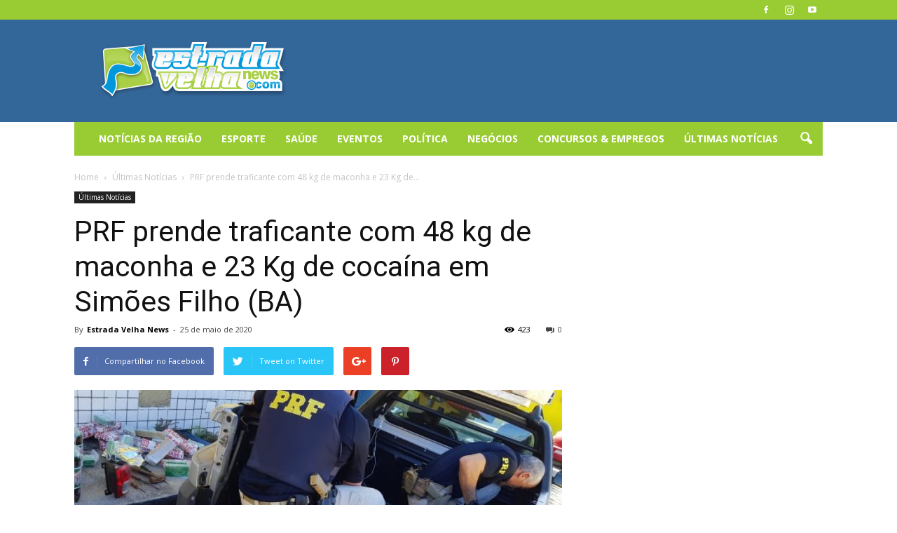

--- FILE ---
content_type: text/html; charset=UTF-8
request_url: https://estradavelhanews.com.br/2020/05/25/prf-prende-traficante-com-48-kg-de-maconha-e-23-kg-de-cocaina-em-simoes-filho-ba/
body_size: 24636
content:
<!doctype html >
<!--[if IE 8]>    <html class="ie8" lang="en"> <![endif]-->
<!--[if IE 9]>    <html class="ie9" lang="en"> <![endif]-->
<!--[if gt IE 8]><!--> <html lang="pt-BR"> <!--<![endif]-->
<head>
    <title>PRF prende traficante com 48 kg de maconha e 23 Kg de cocaína em Simões Filho (BA) | Estrada Velha News</title>
    <meta charset="UTF-8" />
    <meta name="viewport" content="width=device-width, initial-scale=1.0">
    <link rel="pingback" href="https://estradavelhanews.com.br/xmlrpc.php" />
    <meta name='robots' content='max-image-preview:large' />
<meta property="og:image" content="https://estradavelhanews.com.br/wp-content/uploads/2020/05/85577B92-834E-4B9D-A021-AA5F8C2EFF7B.jpeg" /><meta name="author" content="Estrada Velha News">
<link rel="icon" type="image/png" href="http://estradavelhanews.com.br/wp-content/uploads/2021/01/eva-favicon.png"><link rel="apple-touch-icon-precomposed" sizes="76x76" href="http://estradavelhanews.com.br/wp-content/uploads/2020/11/eva-76x76.png"/><link rel="apple-touch-icon-precomposed" sizes="120x120" href="http://estradavelhanews.com.br/wp-content/uploads/2020/11/eva-120x120.png"/><link rel="apple-touch-icon-precomposed" sizes="152x152" href="http://estradavelhanews.com.br/wp-content/uploads/2020/11/eva-152x152.png"/><link rel="apple-touch-icon-precomposed" sizes="114x114" href="http://estradavelhanews.com.br/wp-content/uploads/2020/11/eva-114x114.png"/><link rel="apple-touch-icon-precomposed" sizes="144x144" href="http://estradavelhanews.com.br/wp-content/uploads/2020/11/eva-144x144.png"/><link rel='dns-prefetch' href='//fonts.googleapis.com' />
<link rel="alternate" type="application/rss+xml" title="Feed para Estrada Velha News &raquo;" href="https://estradavelhanews.com.br/feed/" />
<link rel="alternate" type="application/rss+xml" title="Feed de comentários para Estrada Velha News &raquo;" href="https://estradavelhanews.com.br/comments/feed/" />
<link rel="alternate" type="application/rss+xml" title="Feed de comentários para Estrada Velha News &raquo; PRF prende traficante com 48 kg de maconha e 23 Kg de cocaína em Simões Filho (BA)" href="https://estradavelhanews.com.br/2020/05/25/prf-prende-traficante-com-48-kg-de-maconha-e-23-kg-de-cocaina-em-simoes-filho-ba/feed/" />
<link rel="alternate" title="oEmbed (JSON)" type="application/json+oembed" href="https://estradavelhanews.com.br/wp-json/oembed/1.0/embed?url=https%3A%2F%2Festradavelhanews.com.br%2F2020%2F05%2F25%2Fprf-prende-traficante-com-48-kg-de-maconha-e-23-kg-de-cocaina-em-simoes-filho-ba%2F" />
<link rel="alternate" title="oEmbed (XML)" type="text/xml+oembed" href="https://estradavelhanews.com.br/wp-json/oembed/1.0/embed?url=https%3A%2F%2Festradavelhanews.com.br%2F2020%2F05%2F25%2Fprf-prende-traficante-com-48-kg-de-maconha-e-23-kg-de-cocaina-em-simoes-filho-ba%2F&#038;format=xml" />
<style id='wp-img-auto-sizes-contain-inline-css' type='text/css'>
img:is([sizes=auto i],[sizes^="auto," i]){contain-intrinsic-size:3000px 1500px}
/*# sourceURL=wp-img-auto-sizes-contain-inline-css */
</style>

<style id='wp-emoji-styles-inline-css' type='text/css'>

	img.wp-smiley, img.emoji {
		display: inline !important;
		border: none !important;
		box-shadow: none !important;
		height: 1em !important;
		width: 1em !important;
		margin: 0 0.07em !important;
		vertical-align: -0.1em !important;
		background: none !important;
		padding: 0 !important;
	}
/*# sourceURL=wp-emoji-styles-inline-css */
</style>
<link rel='stylesheet' id='wp-block-library-css' href='https://estradavelhanews.com.br/wp-includes/css/dist/block-library/style.min.css?ver=6.9' type='text/css' media='all' />
<style id='global-styles-inline-css' type='text/css'>
:root{--wp--preset--aspect-ratio--square: 1;--wp--preset--aspect-ratio--4-3: 4/3;--wp--preset--aspect-ratio--3-4: 3/4;--wp--preset--aspect-ratio--3-2: 3/2;--wp--preset--aspect-ratio--2-3: 2/3;--wp--preset--aspect-ratio--16-9: 16/9;--wp--preset--aspect-ratio--9-16: 9/16;--wp--preset--color--black: #000000;--wp--preset--color--cyan-bluish-gray: #abb8c3;--wp--preset--color--white: #ffffff;--wp--preset--color--pale-pink: #f78da7;--wp--preset--color--vivid-red: #cf2e2e;--wp--preset--color--luminous-vivid-orange: #ff6900;--wp--preset--color--luminous-vivid-amber: #fcb900;--wp--preset--color--light-green-cyan: #7bdcb5;--wp--preset--color--vivid-green-cyan: #00d084;--wp--preset--color--pale-cyan-blue: #8ed1fc;--wp--preset--color--vivid-cyan-blue: #0693e3;--wp--preset--color--vivid-purple: #9b51e0;--wp--preset--gradient--vivid-cyan-blue-to-vivid-purple: linear-gradient(135deg,rgb(6,147,227) 0%,rgb(155,81,224) 100%);--wp--preset--gradient--light-green-cyan-to-vivid-green-cyan: linear-gradient(135deg,rgb(122,220,180) 0%,rgb(0,208,130) 100%);--wp--preset--gradient--luminous-vivid-amber-to-luminous-vivid-orange: linear-gradient(135deg,rgb(252,185,0) 0%,rgb(255,105,0) 100%);--wp--preset--gradient--luminous-vivid-orange-to-vivid-red: linear-gradient(135deg,rgb(255,105,0) 0%,rgb(207,46,46) 100%);--wp--preset--gradient--very-light-gray-to-cyan-bluish-gray: linear-gradient(135deg,rgb(238,238,238) 0%,rgb(169,184,195) 100%);--wp--preset--gradient--cool-to-warm-spectrum: linear-gradient(135deg,rgb(74,234,220) 0%,rgb(151,120,209) 20%,rgb(207,42,186) 40%,rgb(238,44,130) 60%,rgb(251,105,98) 80%,rgb(254,248,76) 100%);--wp--preset--gradient--blush-light-purple: linear-gradient(135deg,rgb(255,206,236) 0%,rgb(152,150,240) 100%);--wp--preset--gradient--blush-bordeaux: linear-gradient(135deg,rgb(254,205,165) 0%,rgb(254,45,45) 50%,rgb(107,0,62) 100%);--wp--preset--gradient--luminous-dusk: linear-gradient(135deg,rgb(255,203,112) 0%,rgb(199,81,192) 50%,rgb(65,88,208) 100%);--wp--preset--gradient--pale-ocean: linear-gradient(135deg,rgb(255,245,203) 0%,rgb(182,227,212) 50%,rgb(51,167,181) 100%);--wp--preset--gradient--electric-grass: linear-gradient(135deg,rgb(202,248,128) 0%,rgb(113,206,126) 100%);--wp--preset--gradient--midnight: linear-gradient(135deg,rgb(2,3,129) 0%,rgb(40,116,252) 100%);--wp--preset--font-size--small: 13px;--wp--preset--font-size--medium: 20px;--wp--preset--font-size--large: 36px;--wp--preset--font-size--x-large: 42px;--wp--preset--spacing--20: 0.44rem;--wp--preset--spacing--30: 0.67rem;--wp--preset--spacing--40: 1rem;--wp--preset--spacing--50: 1.5rem;--wp--preset--spacing--60: 2.25rem;--wp--preset--spacing--70: 3.38rem;--wp--preset--spacing--80: 5.06rem;--wp--preset--shadow--natural: 6px 6px 9px rgba(0, 0, 0, 0.2);--wp--preset--shadow--deep: 12px 12px 50px rgba(0, 0, 0, 0.4);--wp--preset--shadow--sharp: 6px 6px 0px rgba(0, 0, 0, 0.2);--wp--preset--shadow--outlined: 6px 6px 0px -3px rgb(255, 255, 255), 6px 6px rgb(0, 0, 0);--wp--preset--shadow--crisp: 6px 6px 0px rgb(0, 0, 0);}:where(.is-layout-flex){gap: 0.5em;}:where(.is-layout-grid){gap: 0.5em;}body .is-layout-flex{display: flex;}.is-layout-flex{flex-wrap: wrap;align-items: center;}.is-layout-flex > :is(*, div){margin: 0;}body .is-layout-grid{display: grid;}.is-layout-grid > :is(*, div){margin: 0;}:where(.wp-block-columns.is-layout-flex){gap: 2em;}:where(.wp-block-columns.is-layout-grid){gap: 2em;}:where(.wp-block-post-template.is-layout-flex){gap: 1.25em;}:where(.wp-block-post-template.is-layout-grid){gap: 1.25em;}.has-black-color{color: var(--wp--preset--color--black) !important;}.has-cyan-bluish-gray-color{color: var(--wp--preset--color--cyan-bluish-gray) !important;}.has-white-color{color: var(--wp--preset--color--white) !important;}.has-pale-pink-color{color: var(--wp--preset--color--pale-pink) !important;}.has-vivid-red-color{color: var(--wp--preset--color--vivid-red) !important;}.has-luminous-vivid-orange-color{color: var(--wp--preset--color--luminous-vivid-orange) !important;}.has-luminous-vivid-amber-color{color: var(--wp--preset--color--luminous-vivid-amber) !important;}.has-light-green-cyan-color{color: var(--wp--preset--color--light-green-cyan) !important;}.has-vivid-green-cyan-color{color: var(--wp--preset--color--vivid-green-cyan) !important;}.has-pale-cyan-blue-color{color: var(--wp--preset--color--pale-cyan-blue) !important;}.has-vivid-cyan-blue-color{color: var(--wp--preset--color--vivid-cyan-blue) !important;}.has-vivid-purple-color{color: var(--wp--preset--color--vivid-purple) !important;}.has-black-background-color{background-color: var(--wp--preset--color--black) !important;}.has-cyan-bluish-gray-background-color{background-color: var(--wp--preset--color--cyan-bluish-gray) !important;}.has-white-background-color{background-color: var(--wp--preset--color--white) !important;}.has-pale-pink-background-color{background-color: var(--wp--preset--color--pale-pink) !important;}.has-vivid-red-background-color{background-color: var(--wp--preset--color--vivid-red) !important;}.has-luminous-vivid-orange-background-color{background-color: var(--wp--preset--color--luminous-vivid-orange) !important;}.has-luminous-vivid-amber-background-color{background-color: var(--wp--preset--color--luminous-vivid-amber) !important;}.has-light-green-cyan-background-color{background-color: var(--wp--preset--color--light-green-cyan) !important;}.has-vivid-green-cyan-background-color{background-color: var(--wp--preset--color--vivid-green-cyan) !important;}.has-pale-cyan-blue-background-color{background-color: var(--wp--preset--color--pale-cyan-blue) !important;}.has-vivid-cyan-blue-background-color{background-color: var(--wp--preset--color--vivid-cyan-blue) !important;}.has-vivid-purple-background-color{background-color: var(--wp--preset--color--vivid-purple) !important;}.has-black-border-color{border-color: var(--wp--preset--color--black) !important;}.has-cyan-bluish-gray-border-color{border-color: var(--wp--preset--color--cyan-bluish-gray) !important;}.has-white-border-color{border-color: var(--wp--preset--color--white) !important;}.has-pale-pink-border-color{border-color: var(--wp--preset--color--pale-pink) !important;}.has-vivid-red-border-color{border-color: var(--wp--preset--color--vivid-red) !important;}.has-luminous-vivid-orange-border-color{border-color: var(--wp--preset--color--luminous-vivid-orange) !important;}.has-luminous-vivid-amber-border-color{border-color: var(--wp--preset--color--luminous-vivid-amber) !important;}.has-light-green-cyan-border-color{border-color: var(--wp--preset--color--light-green-cyan) !important;}.has-vivid-green-cyan-border-color{border-color: var(--wp--preset--color--vivid-green-cyan) !important;}.has-pale-cyan-blue-border-color{border-color: var(--wp--preset--color--pale-cyan-blue) !important;}.has-vivid-cyan-blue-border-color{border-color: var(--wp--preset--color--vivid-cyan-blue) !important;}.has-vivid-purple-border-color{border-color: var(--wp--preset--color--vivid-purple) !important;}.has-vivid-cyan-blue-to-vivid-purple-gradient-background{background: var(--wp--preset--gradient--vivid-cyan-blue-to-vivid-purple) !important;}.has-light-green-cyan-to-vivid-green-cyan-gradient-background{background: var(--wp--preset--gradient--light-green-cyan-to-vivid-green-cyan) !important;}.has-luminous-vivid-amber-to-luminous-vivid-orange-gradient-background{background: var(--wp--preset--gradient--luminous-vivid-amber-to-luminous-vivid-orange) !important;}.has-luminous-vivid-orange-to-vivid-red-gradient-background{background: var(--wp--preset--gradient--luminous-vivid-orange-to-vivid-red) !important;}.has-very-light-gray-to-cyan-bluish-gray-gradient-background{background: var(--wp--preset--gradient--very-light-gray-to-cyan-bluish-gray) !important;}.has-cool-to-warm-spectrum-gradient-background{background: var(--wp--preset--gradient--cool-to-warm-spectrum) !important;}.has-blush-light-purple-gradient-background{background: var(--wp--preset--gradient--blush-light-purple) !important;}.has-blush-bordeaux-gradient-background{background: var(--wp--preset--gradient--blush-bordeaux) !important;}.has-luminous-dusk-gradient-background{background: var(--wp--preset--gradient--luminous-dusk) !important;}.has-pale-ocean-gradient-background{background: var(--wp--preset--gradient--pale-ocean) !important;}.has-electric-grass-gradient-background{background: var(--wp--preset--gradient--electric-grass) !important;}.has-midnight-gradient-background{background: var(--wp--preset--gradient--midnight) !important;}.has-small-font-size{font-size: var(--wp--preset--font-size--small) !important;}.has-medium-font-size{font-size: var(--wp--preset--font-size--medium) !important;}.has-large-font-size{font-size: var(--wp--preset--font-size--large) !important;}.has-x-large-font-size{font-size: var(--wp--preset--font-size--x-large) !important;}
/*# sourceURL=global-styles-inline-css */
</style>

<style id='classic-theme-styles-inline-css' type='text/css'>
/*! This file is auto-generated */
.wp-block-button__link{color:#fff;background-color:#32373c;border-radius:9999px;box-shadow:none;text-decoration:none;padding:calc(.667em + 2px) calc(1.333em + 2px);font-size:1.125em}.wp-block-file__button{background:#32373c;color:#fff;text-decoration:none}
/*# sourceURL=/wp-includes/css/classic-themes.min.css */
</style>
<link rel='stylesheet' id='google-fonts-style-css' href='https://fonts.googleapis.com/css?family=Open+Sans%3A300italic%2C400%2C400italic%2C600%2C600italic%2C700%7CRoboto%3A300%2C400%2C400italic%2C500%2C500italic%2C700%2C900&#038;ver=6.9' type='text/css' media='all' />
<link rel='stylesheet' id='js_composer_front-css' href='https://estradavelhanews.com.br/wp-content/plugins/js_composer/assets/css/js_composer.min.css?ver=7.5' type='text/css' media='all' />
<link rel='stylesheet' id='td-theme-css' href='https://estradavelhanews.com.br/wp-content/themes/serrasgerais/serrasgerais/style.css?ver=7.7' type='text/css' media='all' />
<script type="text/javascript" src="https://estradavelhanews.com.br/wp-includes/js/jquery/jquery.min.js?ver=3.7.1" id="jquery-core-js"></script>
<script type="text/javascript" src="https://estradavelhanews.com.br/wp-includes/js/jquery/jquery-migrate.min.js?ver=3.4.1" id="jquery-migrate-js"></script>
<script type="text/javascript" id="jquery-js-after">
/* <![CDATA[ */
jQuery(document).ready(function() {
	jQuery(".5b022d32402906cf75b387b373572694").click(function() {
		jQuery.post(
			"https://estradavelhanews.com.br/wp-admin/admin-ajax.php", {
				"action": "quick_adsense_onpost_ad_click",
				"quick_adsense_onpost_ad_index": jQuery(this).attr("data-index"),
				"quick_adsense_nonce": "efe0434823",
			}, function(response) { }
		);
	});
});

//# sourceURL=jquery-js-after
/* ]]> */
</script>
<script></script><link rel="https://api.w.org/" href="https://estradavelhanews.com.br/wp-json/" /><link rel="alternate" title="JSON" type="application/json" href="https://estradavelhanews.com.br/wp-json/wp/v2/posts/6286" /><link rel="EditURI" type="application/rsd+xml" title="RSD" href="https://estradavelhanews.com.br/xmlrpc.php?rsd" />
<meta name="generator" content="WordPress 6.9" />
<link rel="canonical" href="https://estradavelhanews.com.br/2020/05/25/prf-prende-traficante-com-48-kg-de-maconha-e-23-kg-de-cocaina-em-simoes-filho-ba/" />
<link rel='shortlink' href='https://estradavelhanews.com.br/?p=6286' />
<script async src="//pagead2.googlesyndication.com/pagead/js/adsbygoogle.js"></script>
<script>
  (adsbygoogle = window.adsbygoogle || []).push({
    google_ad_client: "ca-pub-6008624434635804",
    enable_page_level_ads: true
  });
</script>      <!-- WP bannerize Custom CSS -->
      <style type="text/css">
			/**
 * WP Bannerize Frontend Sample styles
 *
 * @author     =undo= <g.fazioli@undolog.com>
 * @copyright  2008-2013
 * @since      3.0
 */

div.wp_bannerize div {
	text-align : center;
}

div.wp_bannerize div span {
	font-weight : bold;
	text-align  : center;
}

div.wp_bannerize p.wp-bannerize-support {
	text-align            : center;
	padding               : 4px;
	background            : #eee;
	-moz-box-shadow       : 0 0 4px #aaa;
	-webkit-box-shadow    : 0 0 4px #aaa;
	box-shadow            : 0 0 4px #aaa;
	-moz-border-radius    : 32px;
	-webkit-border-radius : 32px;
	border-radius         : 32px;
}	</style>
      <!-- WP bannerize Custom CSS -->
    <!--[if lt IE 9]><script src="https://html5shim.googlecode.com/svn/trunk/html5.js"></script><![endif]-->
    <meta name="generator" content="Powered by WPBakery Page Builder - drag and drop page builder for WordPress."/>

<!-- JS generated by theme -->

<script>
    
    

	    var tdBlocksArray = []; //here we store all the items for the current page

	    //td_block class - each ajax block uses a object of this class for requests
	    function tdBlock() {
		    this.id = '';
		    this.block_type = 1; //block type id (1-234 etc)
		    this.atts = '';
		    this.td_column_number = '';
		    this.td_current_page = 1; //
		    this.post_count = 0; //from wp
		    this.found_posts = 0; //from wp
		    this.max_num_pages = 0; //from wp
		    this.td_filter_value = ''; //current live filter value
		    this.is_ajax_running = false;
		    this.td_user_action = ''; // load more or infinite loader (used by the animation)
		    this.header_color = '';
		    this.ajax_pagination_infinite_stop = ''; //show load more at page x
	    }


        // td_js_generator - mini detector
        (function(){
            var htmlTag = document.getElementsByTagName("html")[0];

            if ( navigator.userAgent.indexOf("MSIE 10.0") > -1 ) {
                htmlTag.className += ' ie10';
            }

            if ( !!navigator.userAgent.match(/Trident.*rv\:11\./) ) {
                htmlTag.className += ' ie11';
            }

            if ( /(iPad|iPhone|iPod)/g.test(navigator.userAgent) ) {
                htmlTag.className += ' td-md-is-ios';
            }

            var user_agent = navigator.userAgent.toLowerCase();
            if ( user_agent.indexOf("android") > -1 ) {
                htmlTag.className += ' td-md-is-android';
            }

            if ( -1 !== navigator.userAgent.indexOf('Mac OS X')  ) {
                htmlTag.className += ' td-md-is-os-x';
            }

            if ( /chrom(e|ium)/.test(navigator.userAgent.toLowerCase()) ) {
               htmlTag.className += ' td-md-is-chrome';
            }

            if ( -1 !== navigator.userAgent.indexOf('Firefox') ) {
                htmlTag.className += ' td-md-is-firefox';
            }

            if ( -1 !== navigator.userAgent.indexOf('Safari') && -1 === navigator.userAgent.indexOf('Chrome') ) {
                htmlTag.className += ' td-md-is-safari';
            }

            if( -1 !== navigator.userAgent.indexOf('IEMobile') ){
                htmlTag.className += ' td-md-is-iemobile';
            }

        })();




        var tdLocalCache = {};

        ( function () {
            "use strict";

            tdLocalCache = {
                data: {},
                remove: function (resource_id) {
                    delete tdLocalCache.data[resource_id];
                },
                exist: function (resource_id) {
                    return tdLocalCache.data.hasOwnProperty(resource_id) && tdLocalCache.data[resource_id] !== null;
                },
                get: function (resource_id) {
                    return tdLocalCache.data[resource_id];
                },
                set: function (resource_id, cachedData) {
                    tdLocalCache.remove(resource_id);
                    tdLocalCache.data[resource_id] = cachedData;
                }
            };
        })();

    
    
var td_viewport_interval_list=[{"limitBottom":767,"sidebarWidth":228},{"limitBottom":1018,"sidebarWidth":300},{"limitBottom":1140,"sidebarWidth":324}];
var td_animation_stack_effect="type0";
var tds_animation_stack=true;
var td_animation_stack_specific_selectors=".entry-thumb, img";
var td_animation_stack_general_selectors=".td-animation-stack img, .post img";
var td_ajax_url="https:\/\/estradavelhanews.com.br\/wp-admin\/admin-ajax.php?td_theme_name=Newspaper&v=7.7";
var td_get_template_directory_uri="https:\/\/estradavelhanews.com.br\/wp-content\/themes\/serrasgerais\/serrasgerais";
var tds_snap_menu="";
var tds_logo_on_sticky="";
var tds_header_style="3";
var td_please_wait="Por favor, espere...";
var td_email_user_pass_incorrect="User or password incorrect!";
var td_email_user_incorrect="Email or username incorrect!";
var td_email_incorrect="Email incorrect!";
var tds_more_articles_on_post_enable="";
var tds_more_articles_on_post_time_to_wait="";
var tds_more_articles_on_post_pages_distance_from_top=0;
var tds_theme_color_site_wide="#4db2ec";
var tds_smart_sidebar="";
var tdThemeName="Newspaper";
var td_magnific_popup_translation_tPrev="Previous (Left arrow key)";
var td_magnific_popup_translation_tNext="Next (Right arrow key)";
var td_magnific_popup_translation_tCounter="%curr% of %total%";
var td_magnific_popup_translation_ajax_tError=" O conte\u00fado de% url% n\u00e3o p\u00f4de ser carregado.";
var td_magnific_popup_translation_image_tError="A imagem #% curr% n\u00e3o p\u00f4de ser carregada.";
var td_ad_background_click_link="";
var td_ad_background_click_target="";
</script>

<!-- Global site tag (gtag.js) - Google Analytics -->
<script async src="https://www.googletagmanager.com/gtag/js?id=UA-120158859-1"></script>
<script>
  window.dataLayer = window.dataLayer || [];
  function gtag(){dataLayer.push(arguments);}
  gtag('js', new Date());

  gtag('config', 'UA-120158859-1');
</script>
<noscript><style> .wpb_animate_when_almost_visible { opacity: 1; }</style></noscript>	<script async src="https://pagead2.googlesyndication.com/pagead/js/adsbygoogle.js?client=ca-pub-9754492124215403"
     crossorigin="anonymous"></script>

</head>

<body class="wp-singular post-template-default single single-post postid-6286 single-format-standard wp-theme-serrasgeraisserrasgerais prf-prende-traficante-com-48-kg-de-maconha-e-23-kg-de-cocaina-em-simoes-filho-ba global-block-template-1 wpb-js-composer js-comp-ver-7.5 vc_responsive td-animation-stack-type0 td-full-layout" itemscope="itemscope" itemtype="https://schema.org/WebPage">

        <div class="td-scroll-up"><i class="td-icon-menu-up"></i></div>
    
    <div class="td-menu-background"></div>
<div id="td-mobile-nav">
    <div class="td-mobile-container">
        <!-- mobile menu top section -->
        <div class="td-menu-socials-wrap">
            <!-- socials -->
            <div class="td-menu-socials">
                
        <span class="td-social-icon-wrap">
            <a target="_blank" href="https://www.facebook.com/estradavelhanews/" title="Facebook">
                <i class="td-icon-font td-icon-facebook"></i>
            </a>
        </span>
        <span class="td-social-icon-wrap">
            <a target="_blank" href="https://www.instagram.com/estradavelhanews/" title="Instagram">
                <i class="td-icon-font td-icon-instagram"></i>
            </a>
        </span>
        <span class="td-social-icon-wrap">
            <a target="_blank" href="https://www.youtube.com/fairplayagencia" title="Youtube">
                <i class="td-icon-font td-icon-youtube"></i>
            </a>
        </span>            </div>
            <!-- close button -->
            <div class="td-mobile-close">
                <a href="#"><i class="td-icon-close-mobile"></i></a>
            </div>
        </div>

        <!-- login section -->
        
        <!-- menu section -->
        <div class="td-mobile-content">
            <div class="menu-topo-container"><ul id="menu-topo" class="td-mobile-main-menu"><li id="menu-item-7784" class="menu-item menu-item-type-taxonomy menu-item-object-category menu-item-first menu-item-7784"><a href="https://estradavelhanews.com.br/category/noticias-da-regiao/">Notícias da Região</a></li>
<li id="menu-item-36" class="menu-item menu-item-type-taxonomy menu-item-object-category menu-item-36"><a href="https://estradavelhanews.com.br/category/esporte/">Esporte</a></li>
<li id="menu-item-38" class="menu-item menu-item-type-taxonomy menu-item-object-category menu-item-38"><a href="https://estradavelhanews.com.br/category/saude/">Saúde</a></li>
<li id="menu-item-1270" class="menu-item menu-item-type-taxonomy menu-item-object-category menu-item-1270"><a href="https://estradavelhanews.com.br/category/eventos/">Eventos</a></li>
<li id="menu-item-276" class="menu-item menu-item-type-taxonomy menu-item-object-category menu-item-276"><a href="https://estradavelhanews.com.br/category/politica/">Política</a></li>
<li id="menu-item-378" class="menu-item menu-item-type-taxonomy menu-item-object-category menu-item-378"><a href="https://estradavelhanews.com.br/category/negocios/">Negócios</a></li>
<li id="menu-item-1269" class="menu-item menu-item-type-taxonomy menu-item-object-category menu-item-1269"><a href="https://estradavelhanews.com.br/category/empregos-concursos/">Concursos &#038; Empregos</a></li>
<li id="menu-item-39" class="menu-item menu-item-type-taxonomy menu-item-object-category current-post-ancestor current-menu-parent current-post-parent menu-item-39"><a href="https://estradavelhanews.com.br/category/ultimas-noticias/">Últimas Notícias</a></li>
</ul></div>        </div>
    </div>

    <!-- register/login section -->
    </div>    <div class="td-search-background"></div>
<div class="td-search-wrap-mob">
	<div class="td-drop-down-search" aria-labelledby="td-header-search-button">
		<form method="get" class="td-search-form" action="https://estradavelhanews.com.br/">
			<!-- close button -->
			<div class="td-search-close">
				<a href="#"><i class="td-icon-close-mobile"></i></a>
			</div>
			<div role="search" class="td-search-input">
				<span>Pesquise</span>
				<input id="td-header-search-mob" type="text" value="" name="s" autocomplete="off" />
			</div>
		</form>
		<div id="td-aj-search-mob"></div>
	</div>
</div>    
    
    <div id="td-outer-wrap" class="td-theme-wrap">
    
        <!--
Header style 3
-->

<div class="td-header-wrap td-header-style-3">

    <div class="td-header-top-menu-full">
        <div class="td-container td-header-row td-header-top-menu">
            
    <div class="top-bar-style-1">
        
<div class="td-header-sp-top-menu">


	</div>
        <div class="td-header-sp-top-widget">
    
        <span class="td-social-icon-wrap">
            <a target="_blank" href="https://www.facebook.com/estradavelhanews/" title="Facebook">
                <i class="td-icon-font td-icon-facebook"></i>
            </a>
        </span>
        <span class="td-social-icon-wrap">
            <a target="_blank" href="https://www.instagram.com/estradavelhanews/" title="Instagram">
                <i class="td-icon-font td-icon-instagram"></i>
            </a>
        </span>
        <span class="td-social-icon-wrap">
            <a target="_blank" href="https://www.youtube.com/fairplayagencia" title="Youtube">
                <i class="td-icon-font td-icon-youtube"></i>
            </a>
        </span></div>
    </div>

<!-- LOGIN MODAL -->
        </div>
    </div>

    <div class="td-banner-wrap-full">
        <div class="td-container td-header-row td-header-header">
            <div class="td-header-sp-logo">
                        <a class="td-main-logo" href="https://estradavelhanews.com.br/">
            <img class="td-retina-data" data-retina="http://estradavelhanews.com.br/wp-content/uploads/2020/11/eva-544x180.png" src="http://estradavelhanews.com.br/wp-content/uploads/2020/11/eva-272x90.png" alt=""/>
            <span class="td-visual-hidden">Estrada Velha News</span>
        </a>
                </div>
            <div class="td-header-sp-recs">
                <div class="td-header-rec-wrap">
    <div class="td-a-rec td-a-rec-id-header  "></div>
</div>            </div>
        </div>
    </div>

    <div class="td-header-menu-wrap-full">
        <div class="td-header-menu-wrap">
            <div class="td-container td-header-row td-header-main-menu black-menu">
                <div id="td-header-menu" role="navigation">
    <div id="td-top-mobile-toggle"><a href="#"><i class="td-icon-font td-icon-mobile"></i></a></div>
    <div class="td-main-menu-logo td-logo-in-header">
        		<a class="td-mobile-logo td-sticky-disable" href="https://estradavelhanews.com.br/">
			<img class="td-retina-data" data-retina="http://estradavelhanews.com.br/wp-content/uploads/2020/11/eva-280x96.png" src="http://estradavelhanews.com.br/wp-content/uploads/2020/11/eva-140x48.png" alt=""/>
		</a>
			<a class="td-header-logo td-sticky-disable" href="https://estradavelhanews.com.br/">
			<img class="td-retina-data" data-retina="http://estradavelhanews.com.br/wp-content/uploads/2020/11/eva-544x180.png" src="http://estradavelhanews.com.br/wp-content/uploads/2020/11/eva-272x90.png" alt=""/>
		</a>
	    </div>
    <div class="menu-topo-container"><ul id="menu-topo-1" class="sf-menu"><li class="menu-item menu-item-type-taxonomy menu-item-object-category menu-item-first td-menu-item td-normal-menu menu-item-7784"><a href="https://estradavelhanews.com.br/category/noticias-da-regiao/">Notícias da Região</a></li>
<li class="menu-item menu-item-type-taxonomy menu-item-object-category td-menu-item td-normal-menu menu-item-36"><a href="https://estradavelhanews.com.br/category/esporte/">Esporte</a></li>
<li class="menu-item menu-item-type-taxonomy menu-item-object-category td-menu-item td-normal-menu menu-item-38"><a href="https://estradavelhanews.com.br/category/saude/">Saúde</a></li>
<li class="menu-item menu-item-type-taxonomy menu-item-object-category td-menu-item td-normal-menu menu-item-1270"><a href="https://estradavelhanews.com.br/category/eventos/">Eventos</a></li>
<li class="menu-item menu-item-type-taxonomy menu-item-object-category td-menu-item td-normal-menu menu-item-276"><a href="https://estradavelhanews.com.br/category/politica/">Política</a></li>
<li class="menu-item menu-item-type-taxonomy menu-item-object-category td-menu-item td-normal-menu menu-item-378"><a href="https://estradavelhanews.com.br/category/negocios/">Negócios</a></li>
<li class="menu-item menu-item-type-taxonomy menu-item-object-category td-menu-item td-normal-menu menu-item-1269"><a href="https://estradavelhanews.com.br/category/empregos-concursos/">Concursos &#038; Empregos</a></li>
<li class="menu-item menu-item-type-taxonomy menu-item-object-category current-post-ancestor current-menu-parent current-post-parent td-menu-item td-normal-menu menu-item-39"><a href="https://estradavelhanews.com.br/category/ultimas-noticias/">Últimas Notícias</a></li>
</ul></div></div>


<div class="td-search-wrapper">
    <div id="td-top-search">
        <!-- Search -->
        <div class="header-search-wrap">
            <div class="dropdown header-search">
                <a id="td-header-search-button" href="#" role="button" class="dropdown-toggle " data-toggle="dropdown"><i class="td-icon-search"></i></a>
                <a id="td-header-search-button-mob" href="#" role="button" class="dropdown-toggle " data-toggle="dropdown"><i class="td-icon-search"></i></a>
            </div>
        </div>
    </div>
</div>

<div class="header-search-wrap">
	<div class="dropdown header-search">
		<div class="td-drop-down-search" aria-labelledby="td-header-search-button">
			<form method="get" class="td-search-form" action="https://estradavelhanews.com.br/">
				<div role="search" class="td-head-form-search-wrap">
					<input id="td-header-search" type="text" value="" name="s" autocomplete="off" /><input class="wpb_button wpb_btn-inverse btn" type="submit" id="td-header-search-top" value="Pesquise" />
				</div>
			</form>
			<div id="td-aj-search"></div>
		</div>
	</div>
</div>            </div>
        </div>
    </div>

</div><div class="td-main-content-wrap">

    <div class="td-container td-post-template-default ">
        <div class="td-crumb-container"><div class="entry-crumbs" itemscope itemtype="http://schema.org/BreadcrumbList"><span class="td-bred-first"><a href="https://estradavelhanews.com.br/">Home</a></span> <i class="td-icon-right td-bread-sep"></i> <span itemscope itemprop="itemListElement" itemtype="http://schema.org/ListItem">
                               <a title="Ver todas as mensagens Últimas Notícias" class="entry-crumb" itemscope itemprop="item" itemtype="http://schema.org/Thing" href="https://estradavelhanews.com.br/category/ultimas-noticias/">
                                  <span itemprop="name">Últimas Notícias</span>    </a>    <meta itemprop="position" content = "1"></span> <i class="td-icon-right td-bread-sep td-bred-no-url-last"></i> <span class="td-bred-no-url-last">PRF prende traficante com 48 kg de maconha e 23 Kg de...</span></div></div>

        <div class="td-pb-row">
                                    <div class="td-pb-span8 td-main-content" role="main">
                            <div class="td-ss-main-content">
                                
    <article id="post-6286" class="post-6286 post type-post status-publish format-standard has-post-thumbnail hentry category-ultimas-noticias tag-bahia tag-brasil tag-prf" itemscope itemtype="https://schema.org/Article">
        <div class="td-post-header">

            <ul class="td-category"><li class="entry-category"><a  href="https://estradavelhanews.com.br/category/ultimas-noticias/">Últimas Notícias</a></li></ul>
            <header class="td-post-title">
                <h1 class="entry-title">PRF prende traficante com 48 kg de maconha e 23 Kg de cocaína em Simões Filho (BA)</h1>

                

                <div class="td-module-meta-info">
                    <div class="td-post-author-name"><div class="td-author-by">By</div> <a href="https://estradavelhanews.com.br/author/terrasantanoti/">Estrada Velha News</a><div class="td-author-line"> - </div> </div>                    <span class="td-post-date"><time class="entry-date updated td-module-date" datetime="2020-05-25T08:32:28+00:00" >25 de maio de 2020</time></span>                    <div class="td-post-comments"><a href="https://estradavelhanews.com.br/2020/05/25/prf-prende-traficante-com-48-kg-de-maconha-e-23-kg-de-cocaina-em-simoes-filho-ba/#respond"><i class="td-icon-comments"></i>0</a></div>                    <div class="td-post-views"><i class="td-icon-views"></i><span class="td-nr-views-6286">423</span></div>                </div>

            </header>

        </div>

        <div class="td-post-sharing td-post-sharing-top ">
				<div class="td-default-sharing">
		            <a class="td-social-sharing-buttons td-social-facebook" href="https://www.facebook.com/sharer.php?u=https%3A%2F%2Festradavelhanews.com.br%2F2020%2F05%2F25%2Fprf-prende-traficante-com-48-kg-de-maconha-e-23-kg-de-cocaina-em-simoes-filho-ba%2F" onclick="window.open(this.href, 'mywin','left=50,top=50,width=600,height=350,toolbar=0'); return false;"><i class="td-icon-facebook"></i><div class="td-social-but-text"> Compartilhar no Facebook</div></a>
		            <a class="td-social-sharing-buttons td-social-twitter" href="https://twitter.com/intent/tweet?text=PRF+prende+traficante+com+48+kg+de+maconha+e+23+Kg+de+coca%C3%ADna+em+Sim%C3%B5es+Filho+%28BA%29&url=https%3A%2F%2Festradavelhanews.com.br%2F2020%2F05%2F25%2Fprf-prende-traficante-com-48-kg-de-maconha-e-23-kg-de-cocaina-em-simoes-filho-ba%2F&via=Estrada+Velha+News"  ><i class="td-icon-twitter"></i><div class="td-social-but-text">Tweet on Twitter</div></a>
		            <a class="td-social-sharing-buttons td-social-google" href="https://plus.google.com/share?url=https://estradavelhanews.com.br/2020/05/25/prf-prende-traficante-com-48-kg-de-maconha-e-23-kg-de-cocaina-em-simoes-filho-ba/" onclick="window.open(this.href, 'mywin','left=50,top=50,width=600,height=350,toolbar=0'); return false;"><i class="td-icon-googleplus"></i></a>
		            <a class="td-social-sharing-buttons td-social-pinterest" href="https://pinterest.com/pin/create/button/?url=https://estradavelhanews.com.br/2020/05/25/prf-prende-traficante-com-48-kg-de-maconha-e-23-kg-de-cocaina-em-simoes-filho-ba/&amp;media=https://estradavelhanews.com.br/wp-content/uploads/2020/05/85577B92-834E-4B9D-A021-AA5F8C2EFF7B.jpeg&description=PRF+prende+traficante+com+48+kg+de+maconha+e+23+Kg+de+coca%C3%ADna+em+Sim%C3%B5es+Filho+%28BA%29" onclick="window.open(this.href, 'mywin','left=50,top=50,width=600,height=350,toolbar=0'); return false;"><i class="td-icon-pinterest"></i></a>
		            <a class="td-social-sharing-buttons td-social-whatsapp" href="whatsapp://send?text=PRF+prende+traficante+com+48+kg+de+maconha+e+23+Kg+de+coca%C3%ADna+em+Sim%C3%B5es+Filho+%28BA%29%20-%20https%3A%2F%2Festradavelhanews.com.br%2F2020%2F05%2F25%2Fprf-prende-traficante-com-48-kg-de-maconha-e-23-kg-de-cocaina-em-simoes-filho-ba%2F" ><i class="td-icon-whatsapp"></i></a>
	            </div></div>

        <div class="td-post-content">

        <div class="td-post-featured-image"><a href="https://estradavelhanews.com.br/wp-content/uploads/2020/05/85577B92-834E-4B9D-A021-AA5F8C2EFF7B.jpeg" data-caption=""><img width="696" height="387" class="entry-thumb td-modal-image" src="https://estradavelhanews.com.br/wp-content/uploads/2020/05/85577B92-834E-4B9D-A021-AA5F8C2EFF7B-696x387.jpeg" srcset="https://estradavelhanews.com.br/wp-content/uploads/2020/05/85577B92-834E-4B9D-A021-AA5F8C2EFF7B-696x387.jpeg 696w, https://estradavelhanews.com.br/wp-content/uploads/2020/05/85577B92-834E-4B9D-A021-AA5F8C2EFF7B-300x167.jpeg 300w, https://estradavelhanews.com.br/wp-content/uploads/2020/05/85577B92-834E-4B9D-A021-AA5F8C2EFF7B-768x427.jpeg 768w, https://estradavelhanews.com.br/wp-content/uploads/2020/05/85577B92-834E-4B9D-A021-AA5F8C2EFF7B-755x420.jpeg 755w, https://estradavelhanews.com.br/wp-content/uploads/2020/05/85577B92-834E-4B9D-A021-AA5F8C2EFF7B.jpeg 800w" sizes="(max-width: 696px) 100vw, 696px" alt="" title="85577B92-834E-4B9D-A021-AA5F8C2EFF7B"/></a></div>
        <div class="5b022d32402906cf75b387b373572694" data-index="1" style="float: none; margin:10px 0 10px 0; text-align:center;">
<script async src="//pagead2.googlesyndication.com/pagead/js/adsbygoogle.js"></script>
<script>
  (adsbygoogle = window.adsbygoogle || []).push({
    google_ad_client: "ca-pub-6008624434635804",
    enable_page_level_ads: true
  });
</script>
</div>
<header class="entry-header">
<h1 class="entry-title"></h1>
</header>
<div class="entry-content clearfix">
<p><em><strong>A Polícia Rodoviária Federal (PRF) na Bahia já apreendeu este ano mais de 4 toneladas de drogas. Deste total, 2,7 toneladas são de maconha; 1,3 tonelada de cocaína; e 9 quilos de crack. O levantamento realizado até 23/05 representa um aumento superior a 36% em comparação ao mesmo período de 2019.</strong></em></p>
<p>Na tarde deste domingo (24), na BR 324, em Simões Filho, policiais rodoviários federais prenderam um homem transportando 48 quilos de maconha e mais 23 quilos de cocaína escondidos em compartimento oculto de uma caminhonete.</p>
<p><img fetchpriority="high" decoding="async" class="size-medium wp-image-107670 alignleft" src="https://agencia.prf.gov.br/agencia/wp-content/uploads/2020/05/WhatsApp-Image-2020-05-25-at-04.53.54-267x200.jpeg" sizes="(max-width: 267px) 100vw, 267px" srcset="https://agencia.prf.gov.br/agencia/wp-content/uploads/2020/05/WhatsApp-Image-2020-05-25-at-04.53.54-267x200.jpeg 267w, https://agencia.prf.gov.br/agencia/wp-content/uploads/2020/05/WhatsApp-Image-2020-05-25-at-04.53.54-768x576.jpeg 768w, https://agencia.prf.gov.br/agencia/wp-content/uploads/2020/05/WhatsApp-Image-2020-05-25-at-04.53.54-800x600.jpeg 800w, https://agencia.prf.gov.br/agencia/wp-content/uploads/2020/05/WhatsApp-Image-2020-05-25-at-04.53.54.jpeg 1152w" alt="" width="267" height="200" />Durante operação de combate ao crime, os agentes federais abordaram uma Strada com placas de Belo Horizonte, que transitava na região metropolitana da Grande Salvador. Logo que o veículo foi abordado, os policiais desconfiaram das informações desencontradas do motorista e resolveram aprofundar a fiscalização no carro.</p>
<p>Ao abrirem o compartimento de carga da caminhonete, os policiais sentiram um forte odor de maconha e encontraram diversos tabletes de maconha e pacotes de cocaína que estavam escondidos em compartimentos secretos da lataria da Strada.</p>
<p>Aos policiais, o condutor de 44 anos, disse que foi visitar parentes na cidade de Brumado (BA) e um conhecido pediu para trazer o carro para Salvador. Informou ainda que não tinha conhecimento que estava transportando material ilícito. Os PRFs desconfiaram desta narrativa, pois foram encontrados no veículo recibos de abastecimento combustível em cidades mineiras.</p>
<p>Diante das circunstâncias, o homem foi preso por tráfico de drogas e conduzido à polícia judiciária local, para lavratura do flagrante. Ele será indiciado pelo crime previsto no art. 33 da Lei 11.343/2006.</p>
<p><img decoding="async" class=" wp-image-107672 alignright" src="https://agencia.prf.gov.br/agencia/wp-content/uploads/2020/05/WhatsApp-Image-2020-05-25-at-04.53.55-267x200.jpeg" sizes="(max-width: 252px) 100vw, 252px" srcset="https://agencia.prf.gov.br/agencia/wp-content/uploads/2020/05/WhatsApp-Image-2020-05-25-at-04.53.55-267x200.jpeg 267w, https://agencia.prf.gov.br/agencia/wp-content/uploads/2020/05/WhatsApp-Image-2020-05-25-at-04.53.55-768x576.jpeg 768w, https://agencia.prf.gov.br/agencia/wp-content/uploads/2020/05/WhatsApp-Image-2020-05-25-at-04.53.55-800x600.jpeg 800w, https://agencia.prf.gov.br/agencia/wp-content/uploads/2020/05/WhatsApp-Image-2020-05-25-at-04.53.55.jpeg 1152w" alt="" width="252" height="189" />A PRF apertou o cerco ao narcotráfico e alguns fatores contribuíram para esses resultados como o investimento na capacitação do efetivo, a implementação da tecnologia, a utilização de cães farejadores, as ações integradas com outras forças policiais e o aumento das ações de inteligência.</p>
<p>Além disso, a PRF conta com policiais capacitados e especializados, que tem como característica a ostensividade e abordagens mais assertivas, fruto do processo de reorientação da atividade de policiamento e emprego de técnicas avançadas de policiamento e a expertise dos PRFs, conscientes da missão institucional de proteger a sociedade.</p>
<div class="wp-video"><span class="mejs-offscreen">Tocador de vídeo</span></p>
<div id="mep_0" class="mejs-container mejs-container-keyboard-inactive wp-video-shortcode mejs-ios mejs-ipad mejs-video" tabindex="0" role="application" aria-label="Tocador de vídeo">
<div class="mejs-inner">
<div class="mejs-mediaelement"><video id="video-107673-1_html5" class="wp-video-shortcode" src="https://agencia.prf.gov.br/agencia/wp-content/uploads/2020/05/WhatsApp-Video-2020-05-25-at-04.53.55.mp4?_=1" preload="metadata" width="640" height="352" data-mce-fragment="1"></p>
<div class="mejs-layers">
<div class="mejs-overlay mejs-layer mejs-overlay-play">
<div class="mejs-overlay-button" role="button" tabindex="0" aria-label="Reproduzir" aria-pressed="false"></div>
</div>
</div>
<div class="mejs-controls">
<div class="mejs-button mejs-playpause-button mejs-play"><button type="button" aria-controls="mep_0" title="Reproduzir" aria-label="Reproduzir" tabindex="0"></button></div>
<div class="mejs-time mejs-currenttime-container" role="timer" aria-live="off"><span class="mejs-currenttime">00:00</span></div>
<div class="mejs-time-rail"><span class="mejs-time-total mejs-time-slider" role="slider" tabindex="0" aria-label="Tempo do slider" aria-valuemin="0" aria-valuemax="3.84" aria-valuenow="0" aria-valuetext="00:00"><span class="mejs-time-loaded"></span><span class="mejs-time-current"></span><span class="mejs-time-hovered no-hover"></span><span class="mejs-time-handle"><span class="mejs-time-handle-content"></span></span></p>
<div class="mejs-time mejs-duration-container"><span class="mejs-duration">00:04</span></div>
<div class="mejs-button mejs-fullscreen-button"><button type="button" aria-controls="mep_0" title="Tela inteira" aria-label="Tela inteira" tabindex="0"></button></div>
<p></span></div>
</div>
<p></video></div>
</div>
<div class="fitvids-video">
<div class="fluid-width-video-wrapper"><iframe id="fitvid0" src="https://www.youtube.com/embed/wMHnp-Auj8U?feature=oembed" frameborder="0" allowfullscreen="allowfullscreen" data-mce-fragment="1"></iframe></div>
</div>
<div data-wpusb-component="buttons-section">
<div id="wpusb-container-default" class="wpusb wpusb-default  " data-element-url="https%3A%2F%2Fwww.prf.gov.br%2Fagencia%2Fprf-prende-traficante-com-48-kg-de-maconha-e-23-kg-de-cocaina-em-simoes-filho-ba%2F" data-element-title="PRF%20prende%20traficante%20com%2048%20kg%20de%20maconha%20e%2023%20Kg%20de%20coca%C3%ADna%20em%20Sim%C3%B5es%20Filho%20%28BA%29" data-attr-reference="107673" data-attr-nonce="085db9b161" data-is-term="0" data-disabled-share-counts="1" data-wpusb-component="counter-social-share">
<div class="wpusb-item wpusb-facebook " data-referrer="facebook" data-ref-title="Compartilhar"></div>
<div class="wpusb-item wpusb-twitter " data-referrer="twitter" data-ref-title="Tweetar"></div>
<div class="wpusb-item wpusb-whatsapp " data-referrer="whatsapp" data-ref-title="Compartilhar"></div>
<div class="wpusb-item wpusb-share " data-referrer="share" data-ref-title=""></div>
</div>
</div>
</div>
</div>
</div>
<!--CusAds0-->
<div style="font-size: 0px; height: 0px; line-height: 0px; margin: 0; padding: 0; clear: both;"></div>        </div>


        <footer>
                        
            <div class="td-post-source-tags">
                                <ul class="td-tags td-post-small-box clearfix"><li><span>TAGS</span></li><li><a href="https://estradavelhanews.com.br/tag/bahia/">Bahia</a></li><li><a href="https://estradavelhanews.com.br/tag/brasil/">brasil</a></li><li><a href="https://estradavelhanews.com.br/tag/prf/">prf</a></li></ul>            </div>

            <div class="td-post-sharing td-post-sharing-bottom td-with-like"><span class="td-post-share-title">COMPARTILHAR</span>
            <div class="td-default-sharing">
	            <a class="td-social-sharing-buttons td-social-facebook" href="https://www.facebook.com/sharer.php?u=https%3A%2F%2Festradavelhanews.com.br%2F2020%2F05%2F25%2Fprf-prende-traficante-com-48-kg-de-maconha-e-23-kg-de-cocaina-em-simoes-filho-ba%2F" onclick="window.open(this.href, 'mywin','left=50,top=50,width=600,height=350,toolbar=0'); return false;"><i class="td-icon-facebook"></i><div class="td-social-but-text">Facebook</div></a>
	            <a class="td-social-sharing-buttons td-social-twitter" href="https://twitter.com/intent/tweet?text=PRF+prende+traficante+com+48+kg+de+maconha+e+23+Kg+de+coca%C3%ADna+em+Sim%C3%B5es+Filho+%28BA%29&url=https%3A%2F%2Festradavelhanews.com.br%2F2020%2F05%2F25%2Fprf-prende-traficante-com-48-kg-de-maconha-e-23-kg-de-cocaina-em-simoes-filho-ba%2F&via=Estrada+Velha+News"><i class="td-icon-twitter"></i><div class="td-social-but-text">Twitter</div></a>
	            <a class="td-social-sharing-buttons td-social-google" href="https://plus.google.com/share?url=https://estradavelhanews.com.br/2020/05/25/prf-prende-traficante-com-48-kg-de-maconha-e-23-kg-de-cocaina-em-simoes-filho-ba/" onclick="window.open(this.href, 'mywin','left=50,top=50,width=600,height=350,toolbar=0'); return false;"><i class="td-icon-googleplus"></i></a>
	            <a class="td-social-sharing-buttons td-social-pinterest" href="https://pinterest.com/pin/create/button/?url=https://estradavelhanews.com.br/2020/05/25/prf-prende-traficante-com-48-kg-de-maconha-e-23-kg-de-cocaina-em-simoes-filho-ba/&amp;media=https://estradavelhanews.com.br/wp-content/uploads/2020/05/85577B92-834E-4B9D-A021-AA5F8C2EFF7B.jpeg&description=PRF+prende+traficante+com+48+kg+de+maconha+e+23+Kg+de+coca%C3%ADna+em+Sim%C3%B5es+Filho+%28BA%29" onclick="window.open(this.href, 'mywin','left=50,top=50,width=600,height=350,toolbar=0'); return false;"><i class="td-icon-pinterest"></i></a>
	            <a class="td-social-sharing-buttons td-social-whatsapp" href="whatsapp://send?text=PRF+prende+traficante+com+48+kg+de+maconha+e+23+Kg+de+coca%C3%ADna+em+Sim%C3%B5es+Filho+%28BA%29%20-%20https%3A%2F%2Festradavelhanews.com.br%2F2020%2F05%2F25%2Fprf-prende-traficante-com-48-kg-de-maconha-e-23-kg-de-cocaina-em-simoes-filho-ba%2F" ><i class="td-icon-whatsapp"></i></a>
            </div><div class="td-classic-sharing"><ul><li class="td-classic-facebook"><iframe frameBorder="0" src="https://www.facebook.com/plugins/like.php?href=https://estradavelhanews.com.br/2020/05/25/prf-prende-traficante-com-48-kg-de-maconha-e-23-kg-de-cocaina-em-simoes-filho-ba/&amp;layout=button_count&amp;show_faces=false&amp;width=105&amp;action=like&amp;colorscheme=light&amp;height=21" style="border:none; overflow:hidden; width:105px; height:21px; background-color:transparent;"></iframe></li><li class="td-classic-twitter"><a href="https://twitter.com/share" class="twitter-share-button" data-url="https://estradavelhanews.com.br/2020/05/25/prf-prende-traficante-com-48-kg-de-maconha-e-23-kg-de-cocaina-em-simoes-filho-ba/" data-text="PRF prende traficante com 48 kg de maconha e 23 Kg de cocaína em Simões Filho (BA)" data-via="" data-lang="en">tweet</a> <script>!function(d,s,id){var js,fjs=d.getElementsByTagName(s)[0];if(!d.getElementById(id)){js=d.createElement(s);js.id=id;js.src="//platform.twitter.com/widgets.js";fjs.parentNode.insertBefore(js,fjs);}}(document,"script","twitter-wjs");</script></li></ul></div></div>            <div class="td-block-row td-post-next-prev"><div class="td-block-span6 td-post-prev-post"><div class="td-post-next-prev-content"><span>Artigo anterior</span><a href="https://estradavelhanews.com.br/2020/05/24/6281/">Prefeitos ainda sonham com a prorrogação. Mas é só um sonho</a></div></div><div class="td-next-prev-separator"></div><div class="td-block-span6 td-post-next-post"><div class="td-post-next-prev-content"><span>Artigo seguinte</span><a href="https://estradavelhanews.com.br/2020/05/26/camara-pode-votar-lei-de-emergencia-cultural-na-proxima-terca-feira/">Câmara pode votar Lei de Emergência Cultural na próxima terça-feira</a></div></div></div>            <div class="author-box-wrap"><a href="https://estradavelhanews.com.br/author/terrasantanoti/"><img alt='' src='https://secure.gravatar.com/avatar/3cc2731c83082f29ed9d9c4a8265b1485536bcf6cc90e18a109abcd4be6d7a47?s=96&#038;d=mm&#038;r=g' srcset='https://secure.gravatar.com/avatar/3cc2731c83082f29ed9d9c4a8265b1485536bcf6cc90e18a109abcd4be6d7a47?s=192&#038;d=mm&#038;r=g 2x' class='avatar avatar-96 photo' height='96' width='96' decoding='async'/></a><div class="desc"><div class="td-author-name vcard author"><span class="fn"><a href="https://estradavelhanews.com.br/author/terrasantanoti/">Estrada Velha News</a></span></div><div class="td-author-description"></div><div class="td-author-social"></div><div class="clearfix"></div></div></div>	        <span style="display: none;" itemprop="author" itemscope itemtype="https://schema.org/Person"><meta itemprop="name" content="Estrada Velha News"></span><meta itemprop="datePublished" content="2020-05-25T08:32:28+00:00"><meta itemprop="dateModified" content="2020-05-25T08:32:28-03:00"><meta itemscope itemprop="mainEntityOfPage" itemType="https://schema.org/WebPage" itemid="https://estradavelhanews.com.br/2020/05/25/prf-prende-traficante-com-48-kg-de-maconha-e-23-kg-de-cocaina-em-simoes-filho-ba/"/><span style="display: none;" itemprop="publisher" itemscope itemtype="https://schema.org/Organization"><span style="display: none;" itemprop="logo" itemscope itemtype="https://schema.org/ImageObject"><meta itemprop="url" content="http://estradavelhanews.com.br/wp-content/uploads/2020/11/eva-272x90.png"></span><meta itemprop="name" content="Estrada Velha News"></span><meta itemprop="headline " content="PRF prende traficante com 48 kg de maconha e 23 Kg de cocaína em Simões Filho (BA)"><span style="display: none;" itemprop="image" itemscope itemtype="https://schema.org/ImageObject"><meta itemprop="url" content="https://estradavelhanews.com.br/wp-content/uploads/2020/05/85577B92-834E-4B9D-A021-AA5F8C2EFF7B.jpeg"><meta itemprop="width" content="800"><meta itemprop="height" content="445"></span>        </footer>

    </article> <!-- /.post -->

    <div class="td_block_wrap td_block_related_posts td_uid_3_6973c0f772925_rand td_with_ajax_pagination td-pb-border-top td_block_template_1"  data-td-block-uid="td_uid_3_6973c0f772925" ><script>var block_td_uid_3_6973c0f772925 = new tdBlock();
block_td_uid_3_6973c0f772925.id = "td_uid_3_6973c0f772925";
block_td_uid_3_6973c0f772925.atts = '{"limit":3,"sort":"","post_ids":"","tag_slug":"","autors_id":"","installed_post_types":"","category_id":"","category_ids":"","custom_title":"","custom_url":"","show_child_cat":"","sub_cat_ajax":"","ajax_pagination":"next_prev","header_color":"","header_text_color":"","ajax_pagination_infinite_stop":"","td_column_number":3,"td_ajax_preloading":"","td_ajax_filter_type":"td_custom_related","td_ajax_filter_ids":"","td_filter_default_txt":"Todos","color_preset":"","border_top":"","class":"td_uid_3_6973c0f772925_rand","el_class":"","offset":"","css":"","tdc_css":"","tdc_css_class":"td_uid_3_6973c0f772925_rand","live_filter":"cur_post_same_categories","live_filter_cur_post_id":6286,"live_filter_cur_post_author":"1","block_template_id":""}';
block_td_uid_3_6973c0f772925.td_column_number = "3";
block_td_uid_3_6973c0f772925.block_type = "td_block_related_posts";
block_td_uid_3_6973c0f772925.post_count = "3";
block_td_uid_3_6973c0f772925.found_posts = "834";
block_td_uid_3_6973c0f772925.header_color = "";
block_td_uid_3_6973c0f772925.ajax_pagination_infinite_stop = "";
block_td_uid_3_6973c0f772925.max_num_pages = "278";
tdBlocksArray.push(block_td_uid_3_6973c0f772925);
</script><h4 class="td-related-title td-block-title"><a id="td_uid_4_6973c0f773b6f" class="td-related-left td-cur-simple-item" data-td_filter_value="" data-td_block_id="td_uid_3_6973c0f772925" href="#">ARTIGOS RELACIONADOS</a><a id="td_uid_5_6973c0f773b71" class="td-related-right" data-td_filter_value="td_related_more_from_author" data-td_block_id="td_uid_3_6973c0f772925" href="#">MAIS DO AUTOR</a></h4><div id=td_uid_3_6973c0f772925 class="td_block_inner">

	<div class="td-related-row">

	<div class="td-related-span4">

        <div class="td_module_related_posts td-animation-stack td_mod_related_posts">
            <div class="td-module-image">
                <div class="td-module-thumb"><a href="https://estradavelhanews.com.br/2026/01/22/brasil-se-destaca-no-crescimento-do-turismo-internacional-no-mundo/" rel="bookmark" title="Brasil se destaca no crescimento do turismo internacional no mundo"><img width="218" height="150" class="entry-thumb" src="https://estradavelhanews.com.br/wp-content/uploads/2026/01/b2ap3_medium_4ed67693-d5ba-4dfe-8616-1a944aac4616-218x150.jpeg" srcset="https://estradavelhanews.com.br/wp-content/uploads/2026/01/b2ap3_medium_4ed67693-d5ba-4dfe-8616-1a944aac4616-218x150.jpeg 218w, https://estradavelhanews.com.br/wp-content/uploads/2026/01/b2ap3_medium_4ed67693-d5ba-4dfe-8616-1a944aac4616-100x70.jpeg 100w" sizes="(max-width: 218px) 100vw, 218px" alt="" title="Brasil se destaca no crescimento do turismo internacional no mundo"/></a></div>                            </div>
            <div class="item-details">
                <h3 class="entry-title td-module-title"><a href="https://estradavelhanews.com.br/2026/01/22/brasil-se-destaca-no-crescimento-do-turismo-internacional-no-mundo/" rel="bookmark" title="Brasil se destaca no crescimento do turismo internacional no mundo">Brasil se destaca no crescimento do turismo internacional no mundo</a></h3>            </div>
        </div>
        
	</div> <!-- ./td-related-span4 -->

	<div class="td-related-span4">

        <div class="td_module_related_posts td-animation-stack td_mod_related_posts">
            <div class="td-module-image">
                <div class="td-module-thumb"><a href="https://estradavelhanews.com.br/2026/01/21/brasil-vai-ganhar-oito-voos-internacionais-ate-julho-saiba-quais/" rel="bookmark" title="Brasil vai ganhar oito voos internacionais até julho; saiba quais"><img width="218" height="150" class="entry-thumb" src="https://estradavelhanews.com.br/wp-content/uploads/2026/01/Homem-e-preso-apos-apalpar-passageira-em-voo0137437700202512311710-ScaleDownProportional-218x150.webp" srcset="https://estradavelhanews.com.br/wp-content/uploads/2026/01/Homem-e-preso-apos-apalpar-passageira-em-voo0137437700202512311710-ScaleDownProportional-218x150.webp 218w, https://estradavelhanews.com.br/wp-content/uploads/2026/01/Homem-e-preso-apos-apalpar-passageira-em-voo0137437700202512311710-ScaleDownProportional-100x70.webp 100w" sizes="(max-width: 218px) 100vw, 218px" alt="" title="Brasil vai ganhar oito voos internacionais até julho; saiba quais"/></a></div>                            </div>
            <div class="item-details">
                <h3 class="entry-title td-module-title"><a href="https://estradavelhanews.com.br/2026/01/21/brasil-vai-ganhar-oito-voos-internacionais-ate-julho-saiba-quais/" rel="bookmark" title="Brasil vai ganhar oito voos internacionais até julho; saiba quais">Brasil vai ganhar oito voos internacionais até julho; saiba quais</a></h3>            </div>
        </div>
        
	</div> <!-- ./td-related-span4 -->

	<div class="td-related-span4">

        <div class="td_module_related_posts td-animation-stack td_mod_related_posts">
            <div class="td-module-image">
                <div class="td-module-thumb"><a href="https://estradavelhanews.com.br/2026/01/20/estado-da-bahia-e-um-dos-destaques-em-producao-e-qualidade-do-queijo-no-brasil/" rel="bookmark" title="Estado da Bahia é um dos destaques em produção e qualidade do queijo no Brasil"><img width="218" height="150" class="entry-thumb" src="https://estradavelhanews.com.br/wp-content/uploads/2026/01/Queijos_Foto_MateusPereira_SeagriBA-1085-218x150.webp" srcset="https://estradavelhanews.com.br/wp-content/uploads/2026/01/Queijos_Foto_MateusPereira_SeagriBA-1085-218x150.webp 218w, https://estradavelhanews.com.br/wp-content/uploads/2026/01/Queijos_Foto_MateusPereira_SeagriBA-1085-100x70.webp 100w" sizes="(max-width: 218px) 100vw, 218px" alt="" title="Estado da Bahia é um dos destaques em produção e qualidade do queijo no Brasil"/></a></div>                            </div>
            <div class="item-details">
                <h3 class="entry-title td-module-title"><a href="https://estradavelhanews.com.br/2026/01/20/estado-da-bahia-e-um-dos-destaques-em-producao-e-qualidade-do-queijo-no-brasil/" rel="bookmark" title="Estado da Bahia é um dos destaques em produção e qualidade do queijo no Brasil">Estado da Bahia é um dos destaques em produção e qualidade do queijo no Brasil</a></h3>            </div>
        </div>
        
	</div> <!-- ./td-related-span4 --></div><!--./row-fluid--></div><div class="td-next-prev-wrap"><a href="#" class="td-ajax-prev-page ajax-page-disabled" id="prev-page-td_uid_3_6973c0f772925" data-td_block_id="td_uid_3_6973c0f772925"><i class="td-icon-font td-icon-menu-left"></i></a><a href="#"  class="td-ajax-next-page" id="next-page-td_uid_3_6973c0f772925" data-td_block_id="td_uid_3_6973c0f772925"><i class="td-icon-font td-icon-menu-right"></i></a></div></div> <!-- ./block -->
	<div class="comments" id="comments">
        	<div id="respond" class="comment-respond">
		<h3 id="reply-title" class="comment-reply-title">DEIXE UMA RESPOSTA <small><a rel="nofollow" id="cancel-comment-reply-link" href="/2020/05/25/prf-prende-traficante-com-48-kg-de-maconha-e-23-kg-de-cocaina-em-simoes-filho-ba/#respond" style="display:none;">Cancelar resposta</a></small></h3><form action="https://estradavelhanews.com.br/wp-comments-post.php" method="post" id="commentform" class="comment-form"><div class="clearfix"></div>
				<div class="comment-form-input-wrap td-form-comment">
					<textarea placeholder=" COMENTE" id="comment" name="comment" cols="45" rows="8" aria-required="true"></textarea>
					<div class="td-warning-comment">Please enter your comment!</div>
				</div>
		        <div class="comment-form-input-wrap td-form-author">
			            <input class="" id="author" name="author" placeholder="Nome:*" type="text" value="" size="30"  aria-required='true' />
			            <div class="td-warning-author">Please enter your name here</div>
			         </div>
<div class="comment-form-input-wrap td-form-email">
			            <input class="" id="email" name="email" placeholder="Email:*" type="text" value="" size="30"  aria-required='true' />
			            <div class="td-warning-email-error">You have entered an incorrect email address!</div>
			            <div class="td-warning-email">Please enter your email address here</div>
			         </div>
<div class="comment-form-input-wrap td-form-url">
			            <input class="" id="url" name="url" placeholder="Website:" type="text" value="" size="30" />
                     </div>
<p class="comment-form-cookies-consent"><input id="wp-comment-cookies-consent" name="wp-comment-cookies-consent" type="checkbox" value="yes" /> <label for="wp-comment-cookies-consent">Salvar meus dados neste navegador para a próxima vez que eu comentar.</label></p>
<p class="form-submit"><input name="submit" type="submit" id="submit" class="submit" value="Publicar comentário" /> <input type='hidden' name='comment_post_ID' value='6286' id='comment_post_ID' />
<input type='hidden' name='comment_parent' id='comment_parent' value='0' />
</p></form>	</div><!-- #respond -->
	    </div> <!-- /.content -->
                            </div>
                        </div>
                        <div class="td-pb-span4 td-main-sidebar" role="complementary">
                            <div class="td-ss-main-sidebar">
                                                            </div>
                        </div>
                            </div> <!-- /.td-pb-row -->
    </div> <!-- /.td-container -->
</div> <!-- /.td-main-content-wrap -->


<!-- Instagram -->



<!-- Footer -->
<div class="td-footer-wrapper">
    <div class="td-container">

	    <div class="td-pb-row">
		    <div class="td-pb-span12">
			    		    </div>
	    </div>

        <div class="td-pb-row">

            <div class="td-pb-span4">
                <div class="td_block_wrap td_block_7 td_uid_7_6973c0f775689_rand td-pb-border-top td_block_template_1"  data-td-block-uid="td_uid_7_6973c0f775689" ><script>var block_td_uid_7_6973c0f775689 = new tdBlock();
block_td_uid_7_6973c0f775689.id = "td_uid_7_6973c0f775689";
block_td_uid_7_6973c0f775689.atts = '{"limit":3,"sort":"featured","post_ids":"","tag_slug":"","autors_id":"","installed_post_types":"","category_id":"","category_ids":"","custom_title":"EDITOR","custom_url":"","show_child_cat":"","sub_cat_ajax":"","ajax_pagination":"","header_color":"","header_text_color":"","ajax_pagination_infinite_stop":"","td_column_number":1,"td_ajax_preloading":"","td_ajax_filter_type":"","td_ajax_filter_ids":"","td_filter_default_txt":"Todos","color_preset":"","border_top":"","class":"td_uid_7_6973c0f775689_rand","el_class":"","offset":"","css":"","tdc_css":"","tdc_css_class":"td_uid_7_6973c0f775689_rand","live_filter":"","live_filter_cur_post_id":"","live_filter_cur_post_author":"","block_template_id":""}';
block_td_uid_7_6973c0f775689.td_column_number = "1";
block_td_uid_7_6973c0f775689.block_type = "td_block_7";
block_td_uid_7_6973c0f775689.post_count = "1";
block_td_uid_7_6973c0f775689.found_posts = "1";
block_td_uid_7_6973c0f775689.header_color = "";
block_td_uid_7_6973c0f775689.ajax_pagination_infinite_stop = "";
block_td_uid_7_6973c0f775689.max_num_pages = "1";
tdBlocksArray.push(block_td_uid_7_6973c0f775689);
</script><div class="td-block-title-wrap"><h4 class="block-title"><span class="td-pulldown-size">EDITOR</span></h4></div><div id=td_uid_7_6973c0f775689 class="td_block_inner">

	<div class="td-block-span12">

        <div class="td_module_6 td_module_wrap td-animation-stack">

        <div class="td-module-thumb"><a href="https://estradavelhanews.com.br/2018/12/19/clientes-do-banco-do-brasil-poderao-sacar-dinheiro-pelo-whatsapp/" rel="bookmark" title="Clientes do Banco do Brasil poderão sacar dinheiro pelo WhatsApp"><img width="100" height="70" class="entry-thumb" src="https://estradavelhanews.com.br/wp-content/uploads/2018/12/4A0F45A8-E2EE-4D7F-A82A-2961EFADD0FE-100x70.jpeg" srcset="https://estradavelhanews.com.br/wp-content/uploads/2018/12/4A0F45A8-E2EE-4D7F-A82A-2961EFADD0FE-100x70.jpeg 100w, https://estradavelhanews.com.br/wp-content/uploads/2018/12/4A0F45A8-E2EE-4D7F-A82A-2961EFADD0FE-218x150.jpeg 218w" sizes="(max-width: 100px) 100vw, 100px" alt="" title="Clientes do Banco do Brasil poderão sacar dinheiro pelo WhatsApp"/></a></div>
        <div class="item-details">
            <h3 class="entry-title td-module-title"><a href="https://estradavelhanews.com.br/2018/12/19/clientes-do-banco-do-brasil-poderao-sacar-dinheiro-pelo-whatsapp/" rel="bookmark" title="Clientes do Banco do Brasil poderão sacar dinheiro pelo WhatsApp">Clientes do Banco do Brasil poderão sacar dinheiro pelo WhatsApp</a></h3>            <div class="td-module-meta-info">
                                                <span class="td-post-date"><time class="entry-date updated td-module-date" datetime="2018-12-19T23:32:38+00:00" >19 de dezembro de 2018</time></span>                            </div>
        </div>

        </div>

        
	</div> <!-- ./td-block-span12 --></div></div> <!-- ./block -->                            </div>

            <div class="td-pb-span4">
                <div class="td_block_wrap td_block_7 td_uid_8_6973c0f776736_rand td-pb-border-top td_block_template_1"  data-td-block-uid="td_uid_8_6973c0f776736" ><script>var block_td_uid_8_6973c0f776736 = new tdBlock();
block_td_uid_8_6973c0f776736.id = "td_uid_8_6973c0f776736";
block_td_uid_8_6973c0f776736.atts = '{"limit":3,"sort":"popular","post_ids":"","tag_slug":"","autors_id":"","installed_post_types":"","category_id":"","category_ids":"","custom_title":"\u00daLTIMOS ARTIGOS","custom_url":"","show_child_cat":"","sub_cat_ajax":"","ajax_pagination":"","header_color":"","header_text_color":"","ajax_pagination_infinite_stop":"","td_column_number":1,"td_ajax_preloading":"","td_ajax_filter_type":"","td_ajax_filter_ids":"","td_filter_default_txt":"Todos","color_preset":"","border_top":"","class":"td_uid_8_6973c0f776736_rand","el_class":"","offset":"","css":"","tdc_css":"","tdc_css_class":"td_uid_8_6973c0f776736_rand","live_filter":"","live_filter_cur_post_id":"","live_filter_cur_post_author":"","block_template_id":""}';
block_td_uid_8_6973c0f776736.td_column_number = "1";
block_td_uid_8_6973c0f776736.block_type = "td_block_7";
block_td_uid_8_6973c0f776736.post_count = "3";
block_td_uid_8_6973c0f776736.found_posts = "4912";
block_td_uid_8_6973c0f776736.header_color = "";
block_td_uid_8_6973c0f776736.ajax_pagination_infinite_stop = "";
block_td_uid_8_6973c0f776736.max_num_pages = "1638";
tdBlocksArray.push(block_td_uid_8_6973c0f776736);
</script><div class="td-block-title-wrap"><h4 class="block-title"><span class="td-pulldown-size">ÚLTIMOS ARTIGOS</span></h4></div><div id=td_uid_8_6973c0f776736 class="td_block_inner">

	<div class="td-block-span12">

        <div class="td_module_6 td_module_wrap td-animation-stack">

        <div class="td-module-thumb"><a href="https://estradavelhanews.com.br/2020/01/03/secretaria-da-educacao-abre-inscricoes-segunda-6-para-mais-de-12-mil-vagas-de-cursos-tecnicos-de-nivel-medio/" rel="bookmark" title="Secretaria da Educação abre inscrições segunda (6) para mais de 12 mil vagas de cursos técnicos de nível médio"><img width="100" height="70" class="entry-thumb" src="https://estradavelhanews.com.br/wp-content/uploads/2020/01/10720144-D136-4FFE-BB60-9623C25C791F-100x70.jpeg" srcset="https://estradavelhanews.com.br/wp-content/uploads/2020/01/10720144-D136-4FFE-BB60-9623C25C791F-100x70.jpeg 100w, https://estradavelhanews.com.br/wp-content/uploads/2020/01/10720144-D136-4FFE-BB60-9623C25C791F-218x150.jpeg 218w, https://estradavelhanews.com.br/wp-content/uploads/2020/01/10720144-D136-4FFE-BB60-9623C25C791F-534x366.jpeg 534w" sizes="(max-width: 100px) 100vw, 100px" alt="" title="Secretaria da Educação abre inscrições segunda (6) para mais de 12 mil vagas de cursos técnicos de nível médio"/></a></div>
        <div class="item-details">
            <h3 class="entry-title td-module-title"><a href="https://estradavelhanews.com.br/2020/01/03/secretaria-da-educacao-abre-inscricoes-segunda-6-para-mais-de-12-mil-vagas-de-cursos-tecnicos-de-nivel-medio/" rel="bookmark" title="Secretaria da Educação abre inscrições segunda (6) para mais de 12 mil vagas de cursos técnicos de nível médio">Secretaria da Educação abre inscrições segunda (6) para mais de 12...</a></h3>            <div class="td-module-meta-info">
                                                <span class="td-post-date"><time class="entry-date updated td-module-date" datetime="2020-01-03T08:04:43+00:00" >3 de janeiro de 2020</time></span>                            </div>
        </div>

        </div>

        
	</div> <!-- ./td-block-span12 -->

	<div class="td-block-span12">

        <div class="td_module_6 td_module_wrap td-animation-stack">

        <div class="td-module-thumb"><a href="https://estradavelhanews.com.br/2018/11/25/acidente-em-santa-barbara-morador-disse-que-salvou-cerca-de-20-pessoas-e-entregou-os-celulares-das-vitimas-para-a-policia/" rel="bookmark" title="Acidente em Santa Bárbara: morador disse que salvou cerca de 20 pessoas e entregou os celulares das vítimas para a polícia"><img width="100" height="70" class="entry-thumb" src="https://estradavelhanews.com.br/wp-content/uploads/2018/11/CCC1B7C6-548E-4D74-B8B5-A987164FED96-100x70.jpeg" srcset="https://estradavelhanews.com.br/wp-content/uploads/2018/11/CCC1B7C6-548E-4D74-B8B5-A987164FED96-100x70.jpeg 100w, https://estradavelhanews.com.br/wp-content/uploads/2018/11/CCC1B7C6-548E-4D74-B8B5-A987164FED96-218x150.jpeg 218w" sizes="(max-width: 100px) 100vw, 100px" alt="" title="Acidente em Santa Bárbara: morador disse que salvou cerca de 20 pessoas e entregou os celulares das vítimas para a polícia"/></a></div>
        <div class="item-details">
            <h3 class="entry-title td-module-title"><a href="https://estradavelhanews.com.br/2018/11/25/acidente-em-santa-barbara-morador-disse-que-salvou-cerca-de-20-pessoas-e-entregou-os-celulares-das-vitimas-para-a-policia/" rel="bookmark" title="Acidente em Santa Bárbara: morador disse que salvou cerca de 20 pessoas e entregou os celulares das vítimas para a polícia">Acidente em Santa Bárbara: morador disse que salvou cerca de 20...</a></h3>            <div class="td-module-meta-info">
                                                <span class="td-post-date"><time class="entry-date updated td-module-date" datetime="2018-11-25T19:31:40+00:00" >25 de novembro de 2018</time></span>                            </div>
        </div>

        </div>

        
	</div> <!-- ./td-block-span12 -->

	<div class="td-block-span12">

        <div class="td_module_6 td_module_wrap td-animation-stack">

        <div class="td-module-thumb"><a href="https://estradavelhanews.com.br/2018/11/25/acidente-gravissimo-em-santa-barbara/" rel="bookmark" title="Acidente gravissimo: com diversas vítimas em Santa Bárbara, Bahia."><img width="100" height="70" class="entry-thumb" src="https://estradavelhanews.com.br/wp-content/uploads/2018/11/3315fb0f-9e34-4786-8b19-c47d1426d2af-100x70.jpg" srcset="https://estradavelhanews.com.br/wp-content/uploads/2018/11/3315fb0f-9e34-4786-8b19-c47d1426d2af-100x70.jpg 100w, https://estradavelhanews.com.br/wp-content/uploads/2018/11/3315fb0f-9e34-4786-8b19-c47d1426d2af-218x150.jpg 218w" sizes="(max-width: 100px) 100vw, 100px" alt="" title="Acidente gravissimo: com diversas vítimas em Santa Bárbara, Bahia."/></a></div>
        <div class="item-details">
            <h3 class="entry-title td-module-title"><a href="https://estradavelhanews.com.br/2018/11/25/acidente-gravissimo-em-santa-barbara/" rel="bookmark" title="Acidente gravissimo: com diversas vítimas em Santa Bárbara, Bahia.">Acidente gravissimo: com diversas vítimas em Santa Bárbara, Bahia.</a></h3>            <div class="td-module-meta-info">
                                                <span class="td-post-date"><time class="entry-date updated td-module-date" datetime="2018-11-25T13:23:15+00:00" >25 de novembro de 2018</time></span>                            </div>
        </div>

        </div>

        
	</div> <!-- ./td-block-span12 --></div></div> <!-- ./block -->                            </div>

            <div class="td-pb-span4">
                <div class="td_block_wrap td_block_popular_categories td_uid_9_6973c0f77f357_rand widget widget_categories td-pb-border-top td_block_template_1"  data-td-block-uid="td_uid_9_6973c0f77f357" ><h4 class="block-title"><span class="td-pulldown-size">CATEGORIAS</span></h4><ul class="td-pb-padding-side"><li><a href="https://estradavelhanews.com.br/category/entretenimento/">Entretenimento<span class="td-cat-no">2581</span></a></li><li><a href="https://estradavelhanews.com.br/category/noticias-da-estado/">Notícias do Estado<span class="td-cat-no">1055</span></a></li><li><a href="https://estradavelhanews.com.br/category/ultimas-noticias/">Últimas Notícias<span class="td-cat-no">835</span></a></li><li><a href="https://estradavelhanews.com.br/category/noticias-da-regiao/">Notícias da Região<span class="td-cat-no">394</span></a></li><li><a href="https://estradavelhanews.com.br/category/esporte/">Esporte<span class="td-cat-no">332</span></a></li><li><a href="https://estradavelhanews.com.br/category/sem-categoria/">Sem categoria<span class="td-cat-no">195</span></a></li><li><a href="https://estradavelhanews.com.br/category/saude/">Saúde<span class="td-cat-no">180</span></a></li><li><a href="https://estradavelhanews.com.br/category/eventos/">Eventos<span class="td-cat-no">174</span></a></li><li><a href="https://estradavelhanews.com.br/category/negocios/">Negócios<span class="td-cat-no">115</span></a></li></ul></div> <!-- ./block -->                            </div>
        </div>
    </div>
    <div class="td-footer-bottom-full">
        <div class="td-container">
            <div class="td-pb-row">
                <div class="td-pb-span3"><aside class="footer-logo-wrap"><a href="https://estradavelhanews.com.br/"><img class="td-retina-data" src="http://estradavelhanews.com.br/wp-content/uploads/2020/11/eva-272x90.png" data-retina="http://estradavelhanews.com.br/wp-content/uploads/2020/11/eva-544x180.png" alt="" title=""/></a></aside></div><div class="td-pb-span5"><aside class="footer-text-wrap"><div class="block-title"><span>SOBRE NÓS</span></div></aside></div><div class="td-pb-span4"><aside class="footer-social-wrap td-social-style-2"><div class="block-title"><span>REDES SOCIAIS</span></div>
        <span class="td-social-icon-wrap">
            <a target="_blank" href="https://www.facebook.com/estradavelhanews/" title="Facebook">
                <i class="td-icon-font td-icon-facebook"></i>
            </a>
        </span>
        <span class="td-social-icon-wrap">
            <a target="_blank" href="https://www.instagram.com/estradavelhanews/" title="Instagram">
                <i class="td-icon-font td-icon-instagram"></i>
            </a>
        </span>
        <span class="td-social-icon-wrap">
            <a target="_blank" href="https://www.youtube.com/fairplayagencia" title="Youtube">
                <i class="td-icon-font td-icon-youtube"></i>
            </a>
        </span></aside></div>            </div>
        </div>
    </div>
</div>

<!-- Sub Footer -->
    <div class="td-sub-footer-container">
        <div class="td-container">
            <div class="td-pb-row">
                <div class="td-pb-span7 td-sub-footer-menu">
                                        </div>

                <div class="td-pb-span5 td-sub-footer-copy">
                    &copy;                 </div>
            </div>
        </div>
    </div>
</div><!--close td-outer-wrap-->

<script type="speculationrules">
{"prefetch":[{"source":"document","where":{"and":[{"href_matches":"/*"},{"not":{"href_matches":["/wp-*.php","/wp-admin/*","/wp-content/uploads/*","/wp-content/*","/wp-content/plugins/*","/wp-content/themes/serrasgerais/serrasgerais/*","/*\\?(.+)"]}},{"not":{"selector_matches":"a[rel~=\"nofollow\"]"}},{"not":{"selector_matches":".no-prefetch, .no-prefetch a"}}]},"eagerness":"conservative"}]}
</script>


    <!--

        Theme: Newspaper by tagDiv 2016
        Version: 7.7 (rara)
        Deploy mode: deploy
        Speed booster: v4.5

        uid: 6973c0f780b54
    -->

    <div style="display:none"><a href="http://dlwordpress.com/">Free WordPress Themes</a>, <a href="https://dlandroid24.com/">Free Android Games</a></div><script type="text/javascript" src="https://estradavelhanews.com.br/wp-content/themes/serrasgerais/serrasgerais/js/tagdiv_theme.min.js?ver=7.7" id="td-site-min-js"></script>
<script type="text/javascript" src="https://estradavelhanews.com.br/wp-includes/js/comment-reply.min.js?ver=6.9" id="comment-reply-js" async="async" data-wp-strategy="async" fetchpriority="low"></script>
<script type="text/javascript" id="wp_bannerize_frontend_js-js-extra">
/* <![CDATA[ */
var wpBannerizeJavascriptLocalization = {"ajaxURL":"https://estradavelhanews.com.br/wp-admin/admin-ajax.php"};
//# sourceURL=wp_bannerize_frontend_js-js-extra
/* ]]> */
</script>
<script type="text/javascript" src="https://estradavelhanews.com.br/wp-content/plugins/wp-bannerize/js/wpBannerizeFrontend.min.js?ver=3.1.6" id="wp_bannerize_frontend_js-js"></script>
<script id="wp-emoji-settings" type="application/json">
{"baseUrl":"https://s.w.org/images/core/emoji/17.0.2/72x72/","ext":".png","svgUrl":"https://s.w.org/images/core/emoji/17.0.2/svg/","svgExt":".svg","source":{"concatemoji":"https://estradavelhanews.com.br/wp-includes/js/wp-emoji-release.min.js?ver=6.9"}}
</script>
<script type="module">
/* <![CDATA[ */
/*! This file is auto-generated */
const a=JSON.parse(document.getElementById("wp-emoji-settings").textContent),o=(window._wpemojiSettings=a,"wpEmojiSettingsSupports"),s=["flag","emoji"];function i(e){try{var t={supportTests:e,timestamp:(new Date).valueOf()};sessionStorage.setItem(o,JSON.stringify(t))}catch(e){}}function c(e,t,n){e.clearRect(0,0,e.canvas.width,e.canvas.height),e.fillText(t,0,0);t=new Uint32Array(e.getImageData(0,0,e.canvas.width,e.canvas.height).data);e.clearRect(0,0,e.canvas.width,e.canvas.height),e.fillText(n,0,0);const a=new Uint32Array(e.getImageData(0,0,e.canvas.width,e.canvas.height).data);return t.every((e,t)=>e===a[t])}function p(e,t){e.clearRect(0,0,e.canvas.width,e.canvas.height),e.fillText(t,0,0);var n=e.getImageData(16,16,1,1);for(let e=0;e<n.data.length;e++)if(0!==n.data[e])return!1;return!0}function u(e,t,n,a){switch(t){case"flag":return n(e,"\ud83c\udff3\ufe0f\u200d\u26a7\ufe0f","\ud83c\udff3\ufe0f\u200b\u26a7\ufe0f")?!1:!n(e,"\ud83c\udde8\ud83c\uddf6","\ud83c\udde8\u200b\ud83c\uddf6")&&!n(e,"\ud83c\udff4\udb40\udc67\udb40\udc62\udb40\udc65\udb40\udc6e\udb40\udc67\udb40\udc7f","\ud83c\udff4\u200b\udb40\udc67\u200b\udb40\udc62\u200b\udb40\udc65\u200b\udb40\udc6e\u200b\udb40\udc67\u200b\udb40\udc7f");case"emoji":return!a(e,"\ud83e\u1fac8")}return!1}function f(e,t,n,a){let r;const o=(r="undefined"!=typeof WorkerGlobalScope&&self instanceof WorkerGlobalScope?new OffscreenCanvas(300,150):document.createElement("canvas")).getContext("2d",{willReadFrequently:!0}),s=(o.textBaseline="top",o.font="600 32px Arial",{});return e.forEach(e=>{s[e]=t(o,e,n,a)}),s}function r(e){var t=document.createElement("script");t.src=e,t.defer=!0,document.head.appendChild(t)}a.supports={everything:!0,everythingExceptFlag:!0},new Promise(t=>{let n=function(){try{var e=JSON.parse(sessionStorage.getItem(o));if("object"==typeof e&&"number"==typeof e.timestamp&&(new Date).valueOf()<e.timestamp+604800&&"object"==typeof e.supportTests)return e.supportTests}catch(e){}return null}();if(!n){if("undefined"!=typeof Worker&&"undefined"!=typeof OffscreenCanvas&&"undefined"!=typeof URL&&URL.createObjectURL&&"undefined"!=typeof Blob)try{var e="postMessage("+f.toString()+"("+[JSON.stringify(s),u.toString(),c.toString(),p.toString()].join(",")+"));",a=new Blob([e],{type:"text/javascript"});const r=new Worker(URL.createObjectURL(a),{name:"wpTestEmojiSupports"});return void(r.onmessage=e=>{i(n=e.data),r.terminate(),t(n)})}catch(e){}i(n=f(s,u,c,p))}t(n)}).then(e=>{for(const n in e)a.supports[n]=e[n],a.supports.everything=a.supports.everything&&a.supports[n],"flag"!==n&&(a.supports.everythingExceptFlag=a.supports.everythingExceptFlag&&a.supports[n]);var t;a.supports.everythingExceptFlag=a.supports.everythingExceptFlag&&!a.supports.flag,a.supports.everything||((t=a.source||{}).concatemoji?r(t.concatemoji):t.wpemoji&&t.twemoji&&(r(t.twemoji),r(t.wpemoji)))});
//# sourceURL=https://estradavelhanews.com.br/wp-includes/js/wp-emoji-loader.min.js
/* ]]> */
</script>
<script></script>
<!-- JS generated by theme -->

<script>
    

	

		(function(){
			var html_jquery_obj = jQuery('html');

			if (html_jquery_obj.length && (html_jquery_obj.is('.ie8') || html_jquery_obj.is('.ie9'))) {

				var path = 'https://estradavelhanews.com.br/wp-content/themes/serrasgerais/serrasgerais/style.css';

				jQuery.get(path, function(data) {

					var str_split_separator = '#td_css_split_separator';
					var arr_splits = data.split(str_split_separator);
					var arr_length = arr_splits.length;

					if (arr_length > 1) {

						var dir_path = 'https://estradavelhanews.com.br/wp-content/themes/serrasgerais/serrasgerais';
						var splited_css = '';

						for (var i = 0; i < arr_length; i++) {
							if (i > 0) {
								arr_splits[i] = str_split_separator + ' ' + arr_splits[i];
							}
							//jQuery('head').append('<style>' + arr_splits[i] + '</style>');

							var formated_str = arr_splits[i].replace(/\surl\(\'(?!data\:)/gi, function regex_function(str) {
								return ' url(\'' + dir_path + '/' + str.replace(/url\(\'/gi, '').replace(/^\s+|\s+$/gm,'');
							});

							splited_css += "<style>" + formated_str + "</style>";
						}

						var td_theme_css = jQuery('link#td-theme-css');

						if (td_theme_css.length) {
							td_theme_css.after(splited_css);
						}
					}
				});
			}
		})();

	
	
</script>


<!-- Header style compiled by theme -->

<style>
    
.td-header-wrap .td-header-top-menu-full,
    .td-header-wrap .top-header-menu .sub-menu {
        background-color: #99cc33;
    }
    .td-header-style-8 .td-header-top-menu-full {
        background-color: transparent;
    }
    .td-header-style-8 .td-header-top-menu-full .td-header-top-menu {
        background-color: #99cc33;
        padding-left: 15px;
        padding-right: 15px;
    }

    .td-header-wrap .td-header-top-menu-full .td-header-top-menu,
    .td-header-wrap .td-header-top-menu-full {
        border-bottom: none;
    }


    
    .td-header-top-menu,
    .td-header-top-menu a,
    .td-header-wrap .td-header-top-menu-full .td-header-top-menu,
    .td-header-wrap .td-header-top-menu-full a,
    .td-header-style-8 .td-header-top-menu,
    .td-header-style-8 .td-header-top-menu a {
        color: #160700;
    }

    
    .td-header-wrap .td-header-sp-top-widget .td-icon-font {
        color: #ffffff;
    }

    
    .td-header-wrap .td-header-menu-wrap-full,
    .sf-menu > .current-menu-ancestor > a,
    .sf-menu > .current-category-ancestor > a,
    .td-header-menu-wrap.td-affix,
    .td-header-style-3 .td-header-main-menu,
    .td-header-style-3 .td-affix .td-header-main-menu,
    .td-header-style-4 .td-header-main-menu,
    .td-header-style-4 .td-affix .td-header-main-menu,
    .td-header-style-8 .td-header-menu-wrap.td-affix,
    .td-header-style-8 .td-header-top-menu-full {
		background-color: #99cc33;
    }


    .td-boxed-layout .td-header-style-3 .td-header-menu-wrap,
    .td-boxed-layout .td-header-style-4 .td-header-menu-wrap {
    	background-color: #99cc33 !important;
    }


    @media (min-width: 1019px) {
        .td-header-style-1 .td-header-sp-recs,
        .td-header-style-1 .td-header-sp-logo {
            margin-bottom: 28px;
        }
    }

    @media (min-width: 768px) and (max-width: 1018px) {
        .td-header-style-1 .td-header-sp-recs,
        .td-header-style-1 .td-header-sp-logo {
            margin-bottom: 14px;
        }
    }

    .td-header-style-7 .td-header-top-menu {
        border-bottom: none;
    }


    
    @media (max-width: 767px) {
        body .td-header-wrap .td-header-main-menu {
            background-color: #99cc33 !important;
        }
    }


    
    .td-menu-background:before,
    .td-search-background:before {
        background: #333145;
        background: -moz-linear-gradient(top, #333145 0%, #3888c9 100%);
        background: -webkit-gradient(left top, left bottom, color-stop(0%, #333145), color-stop(100%, #3888c9));
        background: -webkit-linear-gradient(top, #333145 0%, #3888c9 100%);
        background: -o-linear-gradient(top, #333145 0%, @mobileu_gradient_two_mob 100%);
        background: -ms-linear-gradient(top, #333145 0%, #3888c9 100%);
        background: linear-gradient(to bottom, #333145 0%, #3888c9 100%);
        filter: progid:DXImageTransform.Microsoft.gradient( startColorstr='#333145', endColorstr='#3888c9', GradientType=0 );
    }

    
    .td-banner-wrap-full,
    .td-header-style-11 .td-logo-wrap-full {
        background-color: #336699;
    }

    .td-header-style-11 .td-logo-wrap-full {
        border-bottom: 0;
    }

    @media (min-width: 1019px) {
        .td-header-style-2 .td-header-sp-recs,
        .td-header-style-5 .td-a-rec-id-header > div,
        .td-header-style-5 .td-g-rec-id-header > .adsbygoogle,
        .td-header-style-6 .td-a-rec-id-header > div,
        .td-header-style-6 .td-g-rec-id-header > .adsbygoogle,
        .td-header-style-7 .td-a-rec-id-header > div,
        .td-header-style-7 .td-g-rec-id-header > .adsbygoogle,
        .td-header-style-8 .td-a-rec-id-header > div,
        .td-header-style-8 .td-g-rec-id-header > .adsbygoogle,
        .td-header-style-12 .td-a-rec-id-header > div,
        .td-header-style-12 .td-g-rec-id-header > .adsbygoogle {
            margin-bottom: 24px !important;
        }
    }

    @media (min-width: 768px) and (max-width: 1018px) {
        .td-header-style-2 .td-header-sp-recs,
        .td-header-style-5 .td-a-rec-id-header > div,
        .td-header-style-5 .td-g-rec-id-header > .adsbygoogle,
        .td-header-style-6 .td-a-rec-id-header > div,
        .td-header-style-6 .td-g-rec-id-header > .adsbygoogle,
        .td-header-style-7 .td-a-rec-id-header > div,
        .td-header-style-7 .td-g-rec-id-header > .adsbygoogle,
        .td-header-style-8 .td-a-rec-id-header > div,
        .td-header-style-8 .td-g-rec-id-header > .adsbygoogle,
        .td-header-style-12 .td-a-rec-id-header > div,
        .td-header-style-12 .td-g-rec-id-header > .adsbygoogle {
            margin-bottom: 14px !important;
        }
    }

     
    .td-footer-wrapper,
    .td-footer-wrapper .td_block_template_7 .td-block-title > *,
    .td-footer-wrapper .td_block_template_17 .td-block-title,
    .td-footer-wrapper .td-block-title-wrap .td-wrapper-pulldown-filter {
        background-color: #336699;
    }

    
    .td-page-content p,
    .td-page-content .td_block_text_with_title,
    .woocommerce-page .page-description > p {
    	color: #0a0a0a;
    }
</style>


</body>
</html>

<!-- Page cached by LiteSpeed Cache 7.6.2 on 2026-01-23 15:41:59 -->

--- FILE ---
content_type: text/html; charset=utf-8
request_url: https://www.google.com/recaptcha/api2/aframe
body_size: 250
content:
<!DOCTYPE HTML><html><head><meta http-equiv="content-type" content="text/html; charset=UTF-8"></head><body><script nonce="n3GEMZk92PgGgNlBGbcKvg">/** Anti-fraud and anti-abuse applications only. See google.com/recaptcha */ try{var clients={'sodar':'https://pagead2.googlesyndication.com/pagead/sodar?'};window.addEventListener("message",function(a){try{if(a.source===window.parent){var b=JSON.parse(a.data);var c=clients[b['id']];if(c){var d=document.createElement('img');d.src=c+b['params']+'&rc='+(localStorage.getItem("rc::a")?sessionStorage.getItem("rc::b"):"");window.document.body.appendChild(d);sessionStorage.setItem("rc::e",parseInt(sessionStorage.getItem("rc::e")||0)+1);localStorage.setItem("rc::h",'1769193731530');}}}catch(b){}});window.parent.postMessage("_grecaptcha_ready", "*");}catch(b){}</script></body></html>